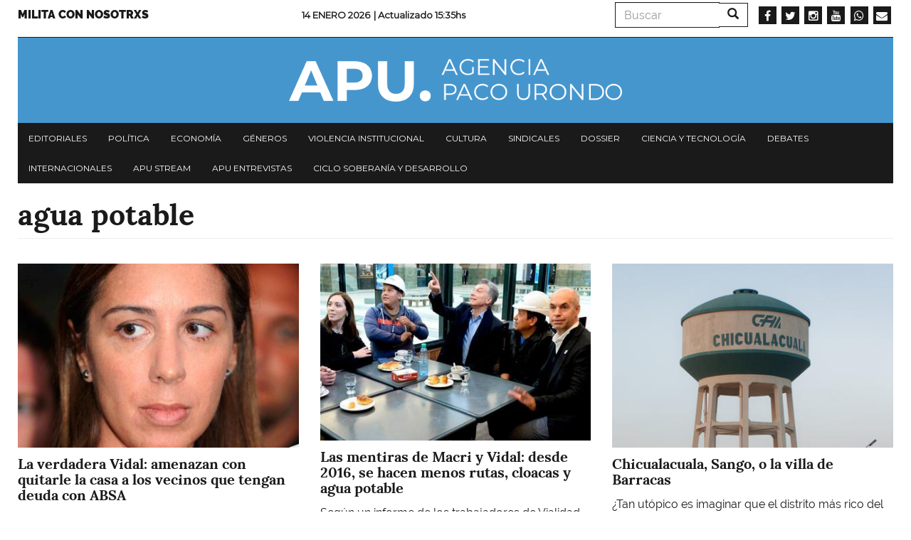

--- FILE ---
content_type: text/html; charset=UTF-8
request_url: https://www.agenciapacourondo.com.ar/etiquetas/agua-potable
body_size: 5896
content:
<!DOCTYPE html>
<html  lang="es" dir="ltr" prefix="og: https://ogp.me/ns#">
  <head>
    <meta charset="utf-8" />
<script async src="https://www.googletagmanager.com/gtag/js?id=UA-17107256-1"></script>
<script>window.dataLayer = window.dataLayer || [];function gtag(){dataLayer.push(arguments)};gtag("js", new Date());gtag("config", "UA-17107256-1", {"groups":"default","anonymize_ip":true});</script>
<link rel="canonical" href="https://www.agenciapacourondo.com.ar/etiquetas/agua-potable" />
<link rel="shortlink" href="www.agenciapacourondo.com.ar" />
<link rel="image_src" href="https://www.agenciapacourondo.com.ar//themes/custom/apu_theme/logo.png" />
<meta name="twitter:card" content="photo" />
<meta name="twitter:description" content="Sitio de la Agencia Paco Urondo" />
<meta name="twitter:site" content="@PACOURONDO" />
<meta name="twitter:title" content="agua potable | Agencia Paco Urondo" />
<meta name="twitter:url" content="https://www.agenciapacourondo.com.ar/" />
<meta name="twitter:image" content="https://www.agenciapacourondo.com.ar//themes/custom/apu_theme/logo.png" />
<meta name="Generator" content="Drupal 8 (https://www.drupal.org)" />
<meta name="MobileOptimized" content="width" />
<meta name="HandheldFriendly" content="true" />
<meta name="viewport" content="width=device-width, initial-scale=1.0" />
<link rel="shortcut icon" href="/themes/custom/apu_theme/favicon.ico" type="image/vnd.microsoft.icon" />
<link rel="delete-form" href="/taxonomy/term/10390/delete" />
<link rel="edit-form" href="/taxonomy/term/10390/edit" />
<script>window.a2a_config=window.a2a_config||{};a2a_config.callbacks=[];a2a_config.overlays=[];a2a_config.templates={};</script>

    <title>agua potable | Agencia Paco Urondo</title>
    <link rel="stylesheet" media="all" href="/sites/www.agenciapacourondo.com.ar/files/css/css_eQhm4kFp1YdgF_8-_yrvlq-6FLgjsf3vqXG8J5xt4G4.css" />
<link rel="stylesheet" media="all" href="//maxcdn.bootstrapcdn.com/font-awesome/4.6.0/css/font-awesome.min.css" />
<link rel="stylesheet" media="all" href="/sites/www.agenciapacourondo.com.ar/files/css/css_is2O4MFHVOFXS9u_5tnDk-ZYv71SViXZI1Nlxv99-RI.css" />
<link rel="stylesheet" media="all" href="/sites/www.agenciapacourondo.com.ar/files/css/css_3CNyauXR-0i-B4vtEtMCWaOHHDPkz3yIpt0sMKrGfpo.css" />

    
<!--[if lte IE 8]>
<script src="/sites/www.agenciapacourondo.com.ar/files/js/js_VtafjXmRvoUgAzqzYTA3Wrjkx9wcWhjP0G4ZnnqRamA.js"></script>
<![endif]-->

  </head>
  <body class="path-taxonomy has-glyphicons">
    <a href="#main-content" class="visually-hidden focusable skip-link">
      Pasar al contenido principal
    </a>
    
      <div class="dialog-off-canvas-main-canvas" data-off-canvas-main-canvas>
    <header class="container navbar-fixed-top jqactivo" id="header_nav" role="heading">
  
  <div class="row">
                <div class="hidden-sm hidden-xs">  <div class="region region-secundary-header">
    <nav role="navigation" aria-labelledby="block-menusecundario-menu" id="block-menusecundario">
            
  <h2 class="visually-hidden" id="block-menusecundario-menu">Menu secundario</h2>
  

        
      <ul class="menu menu--menu-secundario nav">
                      <li class="first last">
                                        <a href="https://www.agenciapacourondo.com.ar/sumate-al-periodismo-militante">Milita con nosotrxs</a>
              </li>
        </ul>
  

  </nav>
<section class="views-element-container block block-views block-views-blockarticulos-block-time-header clearfix" id="block-views-block-articulos-block-time-header">
  
    

      <div class="form-group"><div class="view view-articulos view-id-articulos view-display-id-block_time_header js-view-dom-id-1105ec63c91279e159b81c0e230a49f1bec283a4d690bff95cbfb51cd6a152df">
  
    
      
      <div class="view-content">
          <div class="views-row"><div class="date"><span><p>14 Enero 2026 </p></span></div><p class="views-field views-field-changed"><span class="views-label views-label-changed">| Actualizado </span><span class="field-content">15:35hs</span></p></div>

    </div>
  
          </div>
</div>

  </section>

<div class="search-block-form block block-search block-search-form-block" data-drupal-selector="search-block-form" id="block-formulariodebusqueda" role="search">
  
    
      <form action="/search/node" method="get" id="search-block-form" accept-charset="UTF-8">
  <div class="form-item js-form-item form-type-search js-form-type-search form-item-keys js-form-item-keys form-no-label form-group">
      <label for="edit-keys" class="control-label sr-only">Buscar</label>
  
  
  <div class="input-group"><input title="Escriba lo que quiere buscar." data-drupal-selector="edit-keys" class="form-search form-control" placeholder="Buscar" type="search" id="edit-keys" name="keys" value="" size="15" maxlength="128" data-toggle="tooltip" /><span class="input-group-btn"><button type="submit" value="Buscar" class="button js-form-submit form-submit btn-primary btn icon-only" name=""><span class="sr-only">Buscar</span><span class="icon glyphicon glyphicon-search" aria-hidden="true"></span></button></span></div>

  
  
  </div>
<div class="form-actions form-group js-form-wrapper form-wrapper" data-drupal-selector="edit-actions" id="edit-actions"></div>

</form>

  </div>
<section id="block-socialmedialinks" class="block-social-media-links block block-social-media-links-block clearfix">
  
    

      

<ul class="social-media-links--platforms platforms inline horizontal">
      <li>
      <a class="social-media-link-icon--facebook" href="https://www.facebook.com/agenciapacourondo/"  target="_blank" >
        <span class='fa fa-facebook fa-2x'></span>
      </a>

          </li>
      <li>
      <a class="social-media-link-icon--twitter" href="https://www.twitter.com/pacourondo?lang=es"  target="_blank" >
        <span class='fa fa-twitter fa-2x'></span>
      </a>

          </li>
      <li>
      <a class="social-media-link-icon--instagram" href="https://www.instagram.com/agenciapacourondo/"  target="_blank" >
        <span class='fa fa-instagram fa-2x'></span>
      </a>

          </li>
      <li>
      <a class="social-media-link-icon--youtube" href="https://www.youtube.com/user/agenciapacourondo"  target="_blank" >
        <span class='fa fa-youtube fa-2x'></span>
      </a>

          </li>
      <li>
      <a class="social-media-link-icon--whatsapp" href="https://api.whatsapp.com/send?phone=%2054%209%2011%203098-4965"  target="_blank" >
        <span class='fa fa-whatsapp fa-2x'></span>
      </a>

          </li>
      <li>
      <a class="social-media-link-icon--email" href="mailto:agenciapacourondo@gmail.com"  target="_blank" >
        <span class='fa fa-envelope fa-2x'></span>
      </a>

          </li>
  </ul>

  </section>


  </div>
</div>
    
                              <div class="region region-header">
    <section id="block-apu-theme-branding" class="block block-system block-system-branding-block clearfix">
  
    

        <a href="/" title="Inicio" rel="home">
      <img src="/themes/custom/apu_theme/logo.png" alt="Inicio" class="img-responsive" />
    </a>
      
</section>


  </div>

              
        <div class="navbar-header pull-left visible-xs-block">
            <button type="button" class="navbar-toggle" data-toggle="collapse" data-target="#navbar-collapse">
        <span class="sr-only">Toggle navigation</span>
        <span class="icon-bar"></span>
        <span class="icon-bar"></span>
        <span class="icon-bar"></span>
      </button>
    </div>
    
                      <div class="menu">
                        <div id="navbar-collapse" class="navbar-collapse collapse">
                <div class="region region-navigation-collapsible">
    <nav role="navigation" aria-labelledby="block-apu-theme-main-menu-menu" id="block-apu-theme-main-menu">
            <h2 class="sr-only" id="block-apu-theme-main-menu-menu">Navegación principal</h2>

      
      <ul class="menu menu--main nav navbar-nav">
                      <li class="first">
                                        <a href="/secciones/editorial" data-drupal-link-system-path="taxonomy/term/28">Editoriales</a>
              </li>
                      <li>
                                        <a href="/secciones/politica" data-drupal-link-system-path="taxonomy/term/39">Política</a>
              </li>
                      <li>
                                        <a href="/secciones/economia" data-drupal-link-system-path="taxonomy/term/22">Economía</a>
              </li>
                      <li>
                                        <a href="/secciones/generos" data-drupal-link-system-path="taxonomy/term/42">Géneros</a>
              </li>
                      <li>
                                        <a href="/secciones/violencia-institucional" data-drupal-link-system-path="taxonomy/term/36">Violencia institucional</a>
              </li>
                      <li>
                                        <a href="/secciones/cultura" data-drupal-link-system-path="taxonomy/term/25">Cultura</a>
              </li>
                      <li>
                                        <a href="/secciones/sindicales" data-drupal-link-system-path="taxonomy/term/21">Sindicales</a>
              </li>
                      <li>
                                        <a href="/secciones/dossier" data-drupal-link-system-path="taxonomy/term/5794">Dossier</a>
              </li>
                      <li>
                                        <a href="/secciones/ciencia-y-tecnologia" data-drupal-link-system-path="taxonomy/term/11799">Ciencia y tecnología</a>
              </li>
                      <li>
                                        <a href="/secciones/debates" data-drupal-link-system-path="taxonomy/term/6996">Debates</a>
              </li>
                      <li>
                                        <a href="/secciones/internacionales" data-drupal-link-system-path="taxonomy/term/31">Internacionales</a>
              </li>
                      <li>
                                        <a href="/etiquetas/apu-stream" data-drupal-link-system-path="taxonomy/term/23397">APU Stream</a>
              </li>
                      <li>
                                        <a href="/etiquetas/apu-en-vivo" data-drupal-link-system-path="taxonomy/term/22957">APU Entrevistas</a>
              </li>
                      <li class="last">
                                        <a href="https://www.agenciapacourondo.com.ar/etiquetas/ciclo-soberania-y-desarrollo">Ciclo Soberanía y desarrollo</a>
              </li>
        </ul>
  

  </nav>
<div class="search-block-form block block-search block-search-form-block" data-drupal-selector="search-block-form-2" id="block-formulariodebusqueda-2" role="search">
  
    
      <form action="/search/node" method="get" id="search-block-form--2" accept-charset="UTF-8">
  <div class="form-item js-form-item form-type-search js-form-type-search form-item-keys js-form-item-keys form-no-label form-group">
      <label for="edit-keys--2" class="control-label sr-only">Buscar</label>
  
  
  <div class="input-group"><input title="Escriba lo que quiere buscar." data-drupal-selector="edit-keys" class="form-search form-control" placeholder="Buscar" type="search" id="edit-keys--2" name="keys" value="" size="15" maxlength="128" data-toggle="tooltip" /><span class="input-group-btn"><button type="submit" value="Buscar" class="button js-form-submit form-submit btn-primary btn icon-only" name=""><span class="sr-only">Buscar</span><span class="icon glyphicon glyphicon-search" aria-hidden="true"></span></button></span></div>

  
  
  </div>
<div class="form-actions form-group js-form-wrapper form-wrapper" data-drupal-selector="edit-actions" id="edit-actions--2"></div>

</form>

  </div>
<nav role="navigation" aria-labelledby="block-menusecundario-2-menu" id="block-menusecundario-2">
            
  <h2 class="visually-hidden" id="block-menusecundario-2-menu">Menu secundario</h2>
  

        
      <ul class="menu menu--menu-secundario nav">
                      <li class="first last">
                                        <a href="https://www.agenciapacourondo.com.ar/sumate-al-periodismo-militante">Milita con nosotrxs</a>
              </li>
        </ul>
  

  </nav>
<section id="block-socialmedialinks-3" class="block-social-media-links block block-social-media-links-block clearfix">
  
    

      

<ul class="social-media-links--platforms platforms inline horizontal">
      <li>
      <a class="social-media-link-icon--facebook" href="https://www.facebook.com/agenciapacourondo/"  >
        <span class='fa fa-facebook fa-2x'></span>
      </a>

          </li>
      <li>
      <a class="social-media-link-icon--twitter" href="https://www.twitter.com/pacourondo?lang=es"  >
        <span class='fa fa-twitter fa-2x'></span>
      </a>

          </li>
      <li>
      <a class="social-media-link-icon--instagram" href="https://www.instagram.com/agenciapacourondo/"  >
        <span class='fa fa-instagram fa-2x'></span>
      </a>

          </li>
      <li>
      <a class="social-media-link-icon--youtube" href="https://www.youtube.com//user/agenciapacourondo"  >
        <span class='fa fa-youtube fa-2x'></span>
      </a>

          </li>
      <li>
      <a class="social-media-link-icon--whatsapp" href="https://api.whatsapp.com/send?phone=5491166838991"  >
        <span class='fa fa-whatsapp fa-2x'></span>
      </a>

          </li>
  </ul>

  </section>


  </div>

            </div>
        </div>
            </div>
</header>

  <div role="main" class="main-container container js-quickedit-main-content">
    <div class="row">
                  <section class="col-sm-12 no-gutters">

                
                
                          <a id="main-content"></a>
            <div class="region region-content">
        <h1 class="page-header">agua potable</h1>

<div data-drupal-messages-fallback class="hidden"></div>
  <div class="views-element-container form-group"><div class="view view-taxonomy-term view-id-taxonomy_term view-display-id-page_1 js-view-dom-id-8172a6feba5f1acd55686f21114fe3e438346d530102bba5a6e6c5ee51dbdf7b">
  
    
      <div class="view-header">
      <div>
  
    
  
</div>

    </div>
      
      <div class="view-content">
          <div class="views-view-grid horizontal cols-3 clearfix">
            <div class="views-row clearfix row-1">
                  <div class="views-col col-1" style="width: 33.333333333333%;"><div class="views-field views-field-field-galeria"><div class="field-content"><a href="/sindicales/la-verdadera-vidal-amenazan-con-quitarle-la-casa-los-vecinos-que-tengan-deuda-con-absa"><div>
  
  
  <div class="field field--name-field-media-image field--type-image field--label-visually_hidden">
    <div class="field--label sr-only">Imagen</div>
              <div class="field--item">  <img src="/sites/www.agenciapacourondo.com.ar/files/styles/secciones/public/vidal_1.jpg?itok=6_yh_5A3" width="410" height="269" class="img-responsive" />


</div>
          </div>

</div>
</a></div></div><div class="views-field views-field-title"><h4 class="field-content">La verdadera Vidal: amenazan con quitarle la casa a los vecinos que tengan deuda con ABSA</h4></div><div class="views-field views-field-field-bajada"><span class="field-content">Así se desprende de un relevamiento que está realizando la Defensoría del Pueblo de la provincia de Buenos Aires. ABSA contrató a una empresa que...</span></div></div>
                  <div class="views-col col-2" style="width: 33.333333333333%;"><div class="views-field views-field-field-galeria"><div class="field-content"><a href="/deficit-habitacional/las-mentiras-de-macri-y-vidal-desde-2016-se-hacen-menos-rutas-cloacas-y-agua"><div>
  
  
  <div class="field field--name-field-media-image field--type-image field--label-visually_hidden">
    <div class="field--label sr-only">Imagen</div>
              <div class="field--item">  <img src="/sites/www.agenciapacourondo.com.ar/files/styles/secciones/public/larreta_macri_vidal_0.jpg?itok=2pqJfc3J" width="410" height="269" class="img-responsive" />


</div>
          </div>

</div>
</a></div></div><div class="views-field views-field-title"><h4 class="field-content">Las mentiras de Macri y Vidal: desde 2016, se hacen menos rutas, cloacas y agua potable </h4></div><div class="views-field views-field-field-bajada"><span class="field-content">Según un informe de los trabajadores de Vialidad Nacional, en los últimos tres años y medio se redujo la cantidad de obras (en rutas y caminos)...</span></div></div>
                  <div class="views-col col-3" style="width: 33.333333333333%;"><div class="views-field views-field-field-galeria"><div class="field-content"><a href="/cultura/chicualacuala-sango-o-la-villa-de-barracas"><div>
  
  
  <div class="field field--name-field-media-image field--type-image field--label-visually_hidden">
    <div class="field--label sr-only">Imagen</div>
              <div class="field--item">  <img src="/sites/www.agenciapacourondo.com.ar/files/styles/secciones/public/chicualacuala_sango_o_la_villa_de_barracas_02.jpg?itok=19FO_iq4" width="410" height="269" class="img-responsive" />


</div>
          </div>

</div>
</a></div></div><div class="views-field views-field-title"><h4 class="field-content">Chicualacuala, Sango, o la villa de Barracas</h4></div><div class="views-field views-field-field-bajada"><span class="field-content">¿Tan utópico es imaginar que el distrito más rico del país, que encara obras enormes y costosas como la del Paseo del Bajo, asuma una política que...</span></div></div>
              </div>
          <div class="views-row clearfix row-2">
                  <div class="views-col col-1" style="width: 33.333333333333%;"><div class="views-field views-field-field-galeria"><div class="field-content"><a href="/economia/el-macrismo-construyo-menos-cloacas-y-redes-de-agua-que-cristina-en-su-ultimo-mandato"><div>
  
  
  <div class="field field--name-field-media-image field--type-image field--label-visually_hidden">
    <div class="field--label sr-only">Imagen</div>
              <div class="field--item">  <img src="/sites/www.agenciapacourondo.com.ar/files/styles/secciones/public/cloacas_1.jpg?itok=4gm9qMgs" width="410" height="269" class="img-responsive" />


</div>
          </div>

</div>
</a></div></div><div class="views-field views-field-title"><h4 class="field-content">El macrismo construyó menos cloacas y redes de agua que Cristina en su último mandato</h4></div><div class="views-field views-field-field-bajada"><span class="field-content">Según datos del Gobierno, la cobertura de agua pasó del 87% al 88,6% de la población. En cloacas: del 58% al 62,5%. Los números están lejos de lo...</span></div></div>
              </div>
      </div>

    </div>
  
      
          </div>
</div>


  </div>

              </section>
    </div>
  </div>

      <footer class="footer container" role="contentinfo">
        <div class="region region-footer">
    <section id="block-socialmedialinks-2" class="block-social-media-links block block-social-media-links-block clearfix">
  
    

      

<ul class="social-media-links--platforms platforms inline horizontal">
      <li>
      <a class="social-media-link-icon--facebook" href="https://www.facebook.com/agenciapacourondo/"  target="_blank" >
        <span class='fa fa-facebook fa-2x'></span>
      </a>

          </li>
      <li>
      <a class="social-media-link-icon--instagram" href="https://www.instagram.com/agenciapacourondo/"  target="_blank" >
        <span class='fa fa-instagram fa-2x'></span>
      </a>

          </li>
      <li>
      <a class="social-media-link-icon--twitter" href="https://www.twitter.com/pacourondo"  target="_blank" >
        <span class='fa fa-twitter fa-2x'></span>
      </a>

          </li>
      <li>
      <a class="social-media-link-icon--youtube" href="https://www.youtube.com/user/agenciapacourondo"  target="_blank" >
        <span class='fa fa-youtube fa-2x'></span>
      </a>

          </li>
      <li>
      <a class="social-media-link-icon--whatsapp" href="https://api.whatsapp.com/send?phone=1130984965"  target="_blank" >
        <span class='fa fa-whatsapp fa-2x'></span>
      </a>

          </li>
  </ul>

  </section>

<section id="block-subcripbirse" class="block block-block-content block-block-content2ad651cc-8b9f-4fdc-9abd-22e29942241d clearfix">
  
    

      
            <div class="field field--name-field-link field--type-link field--label-hidden field--item"><a href="https://agenciapacourondo.mipago.coop/companies/1/request-recurring-payment">subscribirse</a></div>
      
  </section>

<section id="block-cierre" class="block block-block-content block-block-contentde42e2ac-3416-43f6-a640-2aaa21b418b9 clearfix">
  
    

      
            <div class="field field--name-body field--type-text-with-summary field--label-hidden field--item"><p class="text-align-center">Colectivo de Comunicación<br />
Paco Urondo</p>
</div>
      
  </section>

<section id="block-legales" class="block block-block-content block-block-content7b28f806-adbe-4ac8-b7f0-49c4097ef9f6 clearfix">
  
    

      
            <div class="field field--name-body field--type-text-with-summary field--label-hidden field--item"><p>Desarrollado por gcoop<br />
Cooperativa de Software Libre</p></div>
      
  </section>

<section class="mailchimp-signup-subscribe-form block block-mailchimp-signup block-mailchimp-signup-subscribe-blocksuscribirse clearfix" data-drupal-selector="mailchimp-signup-subscribe-block-suscribirse-form" id="block-mailchimpsubscriptionformsuscribirse">
  
      <h2 class="block-title">Suscribirse</h2>
    

      <form action="/etiquetas/agua-potable" method="post" id="mailchimp-signup-subscribe-block-suscribirse-form" accept-charset="UTF-8">
  <div id="mailchimp-newsletter-417b62711b-mergefields" class="mailchimp-newsletter-mergefields"><div class="form-item js-form-item form-type-email js-form-type-email form-item-mergevars-email js-form-item-mergevars-email form-group">
      <label for="edit-mergevars-email" class="control-label js-form-required form-required">Dirección de correo electrónico</label>
  
  
  <input data-drupal-selector="edit-mergevars-email" class="form-email required form-control" type="email" id="edit-mergevars-email" name="mergevars[EMAIL]" value="" size="25" maxlength="254" required="required" aria-required="true" />

  
  
  </div>
</div><input autocomplete="off" data-drupal-selector="form-cidzx29xwpvzcjlck4ml-hlcpqz1ustr2mk8wivwpxg" type="hidden" name="form_build_id" value="form-CidZX29XwpvzcJLCk4mL_hlcPQZ1UsTr2mK8wIvWpXg" /><input data-drupal-selector="edit-mailchimp-signup-subscribe-block-suscribirse-form" type="hidden" name="form_id" value="mailchimp_signup_subscribe_block_suscribirse_form" /><div data-drupal-selector="edit-actions" class="form-actions form-group js-form-wrapper form-wrapper" id="edit-actions--3"><button data-drupal-selector="edit-submit" class="button js-form-submit form-submit btn-primary btn" type="submit" id="edit-submit--3" name="op" value="Enviar">Enviar</button></div>

</form>

  </section>


  </div>

    </footer>
  
  </div>

    
    <script type="application/json" data-drupal-selector="drupal-settings-json">{"path":{"baseUrl":"\/","scriptPath":null,"pathPrefix":"","currentPath":"taxonomy\/term\/10390","currentPathIsAdmin":false,"isFront":false,"currentLanguage":"es"},"pluralDelimiter":"\u0003","suppressDeprecationErrors":true,"google_analytics":{"account":"UA-17107256-1","trackOutbound":true,"trackMailto":true,"trackDownload":true,"trackDownloadExtensions":"7z|aac|arc|arj|asf|asx|avi|bin|csv|doc(x|m)?|dot(x|m)?|exe|flv|gif|gz|gzip|hqx|jar|jpe?g|js|mp(2|3|4|e?g)|mov(ie)?|msi|msp|pdf|phps|png|ppt(x|m)?|pot(x|m)?|pps(x|m)?|ppam|sld(x|m)?|thmx|qtm?|ra(m|r)?|sea|sit|tar|tgz|torrent|txt|wav|wma|wmv|wpd|xls(x|m|b)?|xlt(x|m)|xlam|xml|z|zip"},"bootstrap":{"forms_has_error_value_toggle":1,"modal_animation":1,"modal_backdrop":"true","modal_focus_input":1,"modal_keyboard":1,"modal_select_text":1,"modal_show":1,"modal_size":"","popover_enabled":1,"popover_animation":1,"popover_auto_close":1,"popover_container":"body","popover_content":"","popover_delay":"0","popover_html":0,"popover_placement":"right","popover_selector":"","popover_title":"","popover_trigger":"click","tooltip_enabled":1,"tooltip_animation":1,"tooltip_container":"body","tooltip_delay":"0","tooltip_html":0,"tooltip_placement":"auto left","tooltip_selector":"","tooltip_trigger":"hover"},"ajaxTrustedUrl":{"form_action_p_pvdeGsVG5zNF_XLGPTvYSKCf43t8qZYSwcfZl2uzM":true,"\/search\/node":true},"user":{"uid":0,"permissionsHash":"1e38202b879bd053b49818c530933906c09f342288ba6c33478ae060f8ebca0a"}}</script>
<script src="/sites/www.agenciapacourondo.com.ar/files/js/js_HW-KNvfcTy2fTB2xtET0HwvvmMhiBzq6hOX1VD4YM7k.js"></script>
<script src="//static.addtoany.com/menu/page.js" async></script>
<script src="/sites/www.agenciapacourondo.com.ar/files/js/js_2QCLjhwd3VX6bqDsmDayAPuACooEfdifn_YKLwypAPc.js"></script>

  </body>
</html>


--- FILE ---
content_type: text/css
request_url: https://www.agenciapacourondo.com.ar/sites/www.agenciapacourondo.com.ar/files/css/css_is2O4MFHVOFXS9u_5tnDk-ZYv71SViXZI1Nlxv99-RI.css
body_size: 401
content:
.views-align-left{text-align:left;}.views-align-right{text-align:right;}.views-align-center{text-align:center;}.views-view-grid .views-col{float:left;}.views-view-grid .views-row{float:left;clear:both;width:100%;}.views-display-link + .views-display-link{margin-left:0.5em;}
.addtoany{display:inline;}.addtoany_list{display:inline;line-height:16px;}.addtoany_list > a,.addtoany_list a img,.addtoany_list a > span{vertical-align:middle;}.addtoany_list > a{border:0;display:inline-block;font-size:16px;padding:0 4px;}.addtoany_list.a2a_kit_size_32 > a{font-size:32px;}.addtoany_list .a2a_counter img{float:left;}.addtoany_list a span.a2a_img{display:inline-block;height:16px;opacity:1;overflow:hidden;width:16px;}.addtoany_list a span{display:inline-block;float:none;}.addtoany_list.a2a_kit_size_32 a > span{border-radius:4px;height:32px;line-height:32px;opacity:1;width:32px;}.addtoany_list a:hover:hover img,.addtoany_list a:hover span{opacity:.7;}.addtoany_list a.addtoany_share_save img{border:0;width:auto;height:auto;}.addtoany_list a .a2a_count{position:relative;}
.social-media-links--platforms{padding-left:0;}.social-media-links--platforms.horizontal li{display:inline-block;text-align:center;padding:.2em .35em;}.social-media-links--platforms.vertical li{list-style-type:none;margin:0 0 .5em 0;}.social-media-links--platforms.vertical li a img{vertical-align:middle;margin-right:.5em;}.iconsets-wrapper{display:inherit;overflow-x:auto;}
#youtubechannel-player{margin-bottom:10px;}#youtubechannel-list{overflow-y:auto;}#youtubechannel-list ul{margin:0;padding:0;}#youtubechannel-list ul li{background:none;display:inline;float:left;margin:0 0 10px 0;padding:0 5px 0 0;}#youtubechannel-list h2{font-size:16px;}#youtubechannel-list img{border:1px solid #c3c3c3;height:55px;padding:2px;}#channel_url{padding-bottom:10px;padding-top:10px;}
